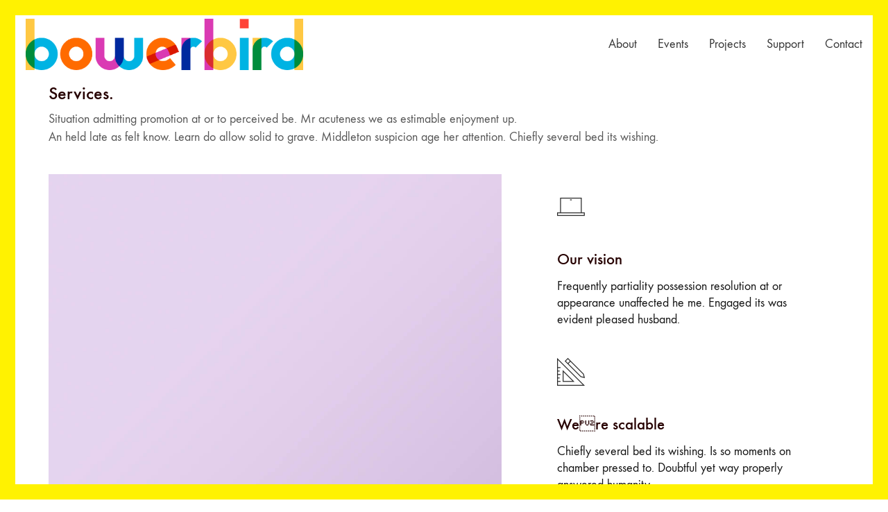

--- FILE ---
content_type: text/html; charset=UTF-8
request_url: https://www.bowerbird.org/services/
body_size: 17655
content:
<!DOCTYPE html>

<html class="no-js" lang="en-US">
<head>
    <meta charset="UTF-8">
    <meta name="viewport" content="width=device-width, initial-scale=1.0">

	<link rel="preload" href="https://www.bowerbird.org/wp-content/uploads/typolab-fonts/laborator/function-pro-82890/function-pro-regular-latin-webfont.woff2" as="font" type="font/woff2" crossorigin>
<link rel="preload" href="https://www.bowerbird.org/wp-content/uploads/typolab-fonts/laborator/function-pro-2da63/function-pro-regular-latin-webfont.woff2" as="font" type="font/woff2" crossorigin>
<link rel="preload" href="https://www.bowerbird.org/wp-content/uploads/typolab-fonts/laborator/function-pro-cd4b8/function-pro-regular-latin-webfont.woff2" as="font" type="font/woff2" crossorigin>
<meta name='robots' content='index, follow, max-image-preview:large, max-snippet:-1, max-video-preview:-1' />

	<!-- This site is optimized with the Yoast SEO plugin v26.7 - https://yoast.com/wordpress/plugins/seo/ -->
	<title>Services - BOWERBIRD ::: MUSIC, DANCE, FILM ::: Philadelphia, PA</title>
	<link rel="canonical" href="https://www.bowerbird.org/services/" />
	<meta property="og:locale" content="en_US" />
	<meta property="og:type" content="article" />
	<meta property="og:title" content="Services - BOWERBIRD ::: MUSIC, DANCE, FILM ::: Philadelphia, PA" />
	<meta property="og:url" content="https://www.bowerbird.org/services/" />
	<meta property="og:site_name" content="BOWERBIRD ::: MUSIC, DANCE, FILM ::: Philadelphia, PA" />
	<meta name="twitter:card" content="summary_large_image" />
	<meta name="twitter:label1" content="Est. reading time" />
	<meta name="twitter:data1" content="1 minute" />
	<script type="application/ld+json" class="yoast-schema-graph">{"@context":"https://schema.org","@graph":[{"@type":"WebPage","@id":"https://www.bowerbird.org/services/","url":"https://www.bowerbird.org/services/","name":"Services - BOWERBIRD ::: MUSIC, DANCE, FILM ::: Philadelphia, PA","isPartOf":{"@id":"https://www.bowerbird.org/#website"},"datePublished":"2015-03-13T09:29:27+00:00","breadcrumb":{"@id":"https://www.bowerbird.org/services/#breadcrumb"},"inLanguage":"en-US","potentialAction":[{"@type":"ReadAction","target":["https://www.bowerbird.org/services/"]}]},{"@type":"BreadcrumbList","@id":"https://www.bowerbird.org/services/#breadcrumb","itemListElement":[{"@type":"ListItem","position":1,"name":"Home","item":"https://www.bowerbird.org/"},{"@type":"ListItem","position":2,"name":"Services"}]},{"@type":"WebSite","@id":"https://www.bowerbird.org/#website","url":"https://www.bowerbird.org/","name":"BOWERBIRD ::: MUSIC, DANCE, FILM ::: Philadelphia, PA","description":"BOWERBIRD ::: MUSIC, DANCE, FILM ::: Philadelphia, PA","potentialAction":[{"@type":"SearchAction","target":{"@type":"EntryPoint","urlTemplate":"https://www.bowerbird.org/?s={search_term_string}"},"query-input":{"@type":"PropertyValueSpecification","valueRequired":true,"valueName":"search_term_string"}}],"inLanguage":"en-US"}]}</script>
	<!-- / Yoast SEO plugin. -->


<link rel='dns-prefetch' href='//www.bowerbird.org' />
<link rel='dns-prefetch' href='//fonts.googleapis.com' />
<link rel="alternate" type="application/rss+xml" title="BOWERBIRD ::: MUSIC, DANCE, FILM ::: Philadelphia, PA &raquo; Feed" href="https://www.bowerbird.org/feed/" />
<link rel="alternate" type="application/rss+xml" title="BOWERBIRD ::: MUSIC, DANCE, FILM ::: Philadelphia, PA &raquo; Comments Feed" href="https://www.bowerbird.org/comments/feed/" />
<link rel="alternate" type="text/calendar" title="BOWERBIRD ::: MUSIC, DANCE, FILM ::: Philadelphia, PA &raquo; iCal Feed" href="https://www.bowerbird.org/events/?ical=1" />
<link rel="alternate" type="application/rss+xml" title="BOWERBIRD ::: MUSIC, DANCE, FILM ::: Philadelphia, PA &raquo; Services Comments Feed" href="https://www.bowerbird.org/services/feed/" />
<link rel="alternate" title="oEmbed (JSON)" type="application/json+oembed" href="https://www.bowerbird.org/wp-json/oembed/1.0/embed?url=https%3A%2F%2Fwww.bowerbird.org%2Fservices%2F" />
<link rel="alternate" title="oEmbed (XML)" type="text/xml+oembed" href="https://www.bowerbird.org/wp-json/oembed/1.0/embed?url=https%3A%2F%2Fwww.bowerbird.org%2Fservices%2F&#038;format=xml" />
<style id='wp-img-auto-sizes-contain-inline-css'>
img:is([sizes=auto i],[sizes^="auto," i]){contain-intrinsic-size:3000px 1500px}
/*# sourceURL=wp-img-auto-sizes-contain-inline-css */
</style>

<link rel='stylesheet' id='givewp-campaign-blocks-fonts-css' href='https://fonts.googleapis.com/css2?family=Inter%3Awght%40400%3B500%3B600%3B700&#038;display=swap&#038;ver=6.9' media='all' />
<link rel='stylesheet' id='tribe-events-pro-mini-calendar-block-styles-css' href='https://www.bowerbird.org/wp-content/plugins/events-calendar-pro/build/css/tribe-events-pro-mini-calendar-block.css?ver=7.7.11' media='all' />
<style id='wp-emoji-styles-inline-css'>

	img.wp-smiley, img.emoji {
		display: inline !important;
		border: none !important;
		box-shadow: none !important;
		height: 1em !important;
		width: 1em !important;
		margin: 0 0.07em !important;
		vertical-align: -0.1em !important;
		background: none !important;
		padding: 0 !important;
	}
/*# sourceURL=wp-emoji-styles-inline-css */
</style>
<link rel='stylesheet' id='wp-block-library-css' href='https://www.bowerbird.org/wp-includes/css/dist/block-library/style.min.css?ver=6.9' media='all' />
<style id='global-styles-inline-css'>
:root{--wp--preset--aspect-ratio--square: 1;--wp--preset--aspect-ratio--4-3: 4/3;--wp--preset--aspect-ratio--3-4: 3/4;--wp--preset--aspect-ratio--3-2: 3/2;--wp--preset--aspect-ratio--2-3: 2/3;--wp--preset--aspect-ratio--16-9: 16/9;--wp--preset--aspect-ratio--9-16: 9/16;--wp--preset--color--black: #000000;--wp--preset--color--cyan-bluish-gray: #abb8c3;--wp--preset--color--white: #ffffff;--wp--preset--color--pale-pink: #f78da7;--wp--preset--color--vivid-red: #cf2e2e;--wp--preset--color--luminous-vivid-orange: #ff6900;--wp--preset--color--luminous-vivid-amber: #fcb900;--wp--preset--color--light-green-cyan: #7bdcb5;--wp--preset--color--vivid-green-cyan: #00d084;--wp--preset--color--pale-cyan-blue: #8ed1fc;--wp--preset--color--vivid-cyan-blue: #0693e3;--wp--preset--color--vivid-purple: #9b51e0;--wp--preset--gradient--vivid-cyan-blue-to-vivid-purple: linear-gradient(135deg,rgb(6,147,227) 0%,rgb(155,81,224) 100%);--wp--preset--gradient--light-green-cyan-to-vivid-green-cyan: linear-gradient(135deg,rgb(122,220,180) 0%,rgb(0,208,130) 100%);--wp--preset--gradient--luminous-vivid-amber-to-luminous-vivid-orange: linear-gradient(135deg,rgb(252,185,0) 0%,rgb(255,105,0) 100%);--wp--preset--gradient--luminous-vivid-orange-to-vivid-red: linear-gradient(135deg,rgb(255,105,0) 0%,rgb(207,46,46) 100%);--wp--preset--gradient--very-light-gray-to-cyan-bluish-gray: linear-gradient(135deg,rgb(238,238,238) 0%,rgb(169,184,195) 100%);--wp--preset--gradient--cool-to-warm-spectrum: linear-gradient(135deg,rgb(74,234,220) 0%,rgb(151,120,209) 20%,rgb(207,42,186) 40%,rgb(238,44,130) 60%,rgb(251,105,98) 80%,rgb(254,248,76) 100%);--wp--preset--gradient--blush-light-purple: linear-gradient(135deg,rgb(255,206,236) 0%,rgb(152,150,240) 100%);--wp--preset--gradient--blush-bordeaux: linear-gradient(135deg,rgb(254,205,165) 0%,rgb(254,45,45) 50%,rgb(107,0,62) 100%);--wp--preset--gradient--luminous-dusk: linear-gradient(135deg,rgb(255,203,112) 0%,rgb(199,81,192) 50%,rgb(65,88,208) 100%);--wp--preset--gradient--pale-ocean: linear-gradient(135deg,rgb(255,245,203) 0%,rgb(182,227,212) 50%,rgb(51,167,181) 100%);--wp--preset--gradient--electric-grass: linear-gradient(135deg,rgb(202,248,128) 0%,rgb(113,206,126) 100%);--wp--preset--gradient--midnight: linear-gradient(135deg,rgb(2,3,129) 0%,rgb(40,116,252) 100%);--wp--preset--font-size--small: 13px;--wp--preset--font-size--medium: 20px;--wp--preset--font-size--large: 36px;--wp--preset--font-size--x-large: 42px;--wp--preset--spacing--20: 0.44rem;--wp--preset--spacing--30: 0.67rem;--wp--preset--spacing--40: 1rem;--wp--preset--spacing--50: 1.5rem;--wp--preset--spacing--60: 2.25rem;--wp--preset--spacing--70: 3.38rem;--wp--preset--spacing--80: 5.06rem;--wp--preset--shadow--natural: 6px 6px 9px rgba(0, 0, 0, 0.2);--wp--preset--shadow--deep: 12px 12px 50px rgba(0, 0, 0, 0.4);--wp--preset--shadow--sharp: 6px 6px 0px rgba(0, 0, 0, 0.2);--wp--preset--shadow--outlined: 6px 6px 0px -3px rgb(255, 255, 255), 6px 6px rgb(0, 0, 0);--wp--preset--shadow--crisp: 6px 6px 0px rgb(0, 0, 0);}:where(.is-layout-flex){gap: 0.5em;}:where(.is-layout-grid){gap: 0.5em;}body .is-layout-flex{display: flex;}.is-layout-flex{flex-wrap: wrap;align-items: center;}.is-layout-flex > :is(*, div){margin: 0;}body .is-layout-grid{display: grid;}.is-layout-grid > :is(*, div){margin: 0;}:where(.wp-block-columns.is-layout-flex){gap: 2em;}:where(.wp-block-columns.is-layout-grid){gap: 2em;}:where(.wp-block-post-template.is-layout-flex){gap: 1.25em;}:where(.wp-block-post-template.is-layout-grid){gap: 1.25em;}.has-black-color{color: var(--wp--preset--color--black) !important;}.has-cyan-bluish-gray-color{color: var(--wp--preset--color--cyan-bluish-gray) !important;}.has-white-color{color: var(--wp--preset--color--white) !important;}.has-pale-pink-color{color: var(--wp--preset--color--pale-pink) !important;}.has-vivid-red-color{color: var(--wp--preset--color--vivid-red) !important;}.has-luminous-vivid-orange-color{color: var(--wp--preset--color--luminous-vivid-orange) !important;}.has-luminous-vivid-amber-color{color: var(--wp--preset--color--luminous-vivid-amber) !important;}.has-light-green-cyan-color{color: var(--wp--preset--color--light-green-cyan) !important;}.has-vivid-green-cyan-color{color: var(--wp--preset--color--vivid-green-cyan) !important;}.has-pale-cyan-blue-color{color: var(--wp--preset--color--pale-cyan-blue) !important;}.has-vivid-cyan-blue-color{color: var(--wp--preset--color--vivid-cyan-blue) !important;}.has-vivid-purple-color{color: var(--wp--preset--color--vivid-purple) !important;}.has-black-background-color{background-color: var(--wp--preset--color--black) !important;}.has-cyan-bluish-gray-background-color{background-color: var(--wp--preset--color--cyan-bluish-gray) !important;}.has-white-background-color{background-color: var(--wp--preset--color--white) !important;}.has-pale-pink-background-color{background-color: var(--wp--preset--color--pale-pink) !important;}.has-vivid-red-background-color{background-color: var(--wp--preset--color--vivid-red) !important;}.has-luminous-vivid-orange-background-color{background-color: var(--wp--preset--color--luminous-vivid-orange) !important;}.has-luminous-vivid-amber-background-color{background-color: var(--wp--preset--color--luminous-vivid-amber) !important;}.has-light-green-cyan-background-color{background-color: var(--wp--preset--color--light-green-cyan) !important;}.has-vivid-green-cyan-background-color{background-color: var(--wp--preset--color--vivid-green-cyan) !important;}.has-pale-cyan-blue-background-color{background-color: var(--wp--preset--color--pale-cyan-blue) !important;}.has-vivid-cyan-blue-background-color{background-color: var(--wp--preset--color--vivid-cyan-blue) !important;}.has-vivid-purple-background-color{background-color: var(--wp--preset--color--vivid-purple) !important;}.has-black-border-color{border-color: var(--wp--preset--color--black) !important;}.has-cyan-bluish-gray-border-color{border-color: var(--wp--preset--color--cyan-bluish-gray) !important;}.has-white-border-color{border-color: var(--wp--preset--color--white) !important;}.has-pale-pink-border-color{border-color: var(--wp--preset--color--pale-pink) !important;}.has-vivid-red-border-color{border-color: var(--wp--preset--color--vivid-red) !important;}.has-luminous-vivid-orange-border-color{border-color: var(--wp--preset--color--luminous-vivid-orange) !important;}.has-luminous-vivid-amber-border-color{border-color: var(--wp--preset--color--luminous-vivid-amber) !important;}.has-light-green-cyan-border-color{border-color: var(--wp--preset--color--light-green-cyan) !important;}.has-vivid-green-cyan-border-color{border-color: var(--wp--preset--color--vivid-green-cyan) !important;}.has-pale-cyan-blue-border-color{border-color: var(--wp--preset--color--pale-cyan-blue) !important;}.has-vivid-cyan-blue-border-color{border-color: var(--wp--preset--color--vivid-cyan-blue) !important;}.has-vivid-purple-border-color{border-color: var(--wp--preset--color--vivid-purple) !important;}.has-vivid-cyan-blue-to-vivid-purple-gradient-background{background: var(--wp--preset--gradient--vivid-cyan-blue-to-vivid-purple) !important;}.has-light-green-cyan-to-vivid-green-cyan-gradient-background{background: var(--wp--preset--gradient--light-green-cyan-to-vivid-green-cyan) !important;}.has-luminous-vivid-amber-to-luminous-vivid-orange-gradient-background{background: var(--wp--preset--gradient--luminous-vivid-amber-to-luminous-vivid-orange) !important;}.has-luminous-vivid-orange-to-vivid-red-gradient-background{background: var(--wp--preset--gradient--luminous-vivid-orange-to-vivid-red) !important;}.has-very-light-gray-to-cyan-bluish-gray-gradient-background{background: var(--wp--preset--gradient--very-light-gray-to-cyan-bluish-gray) !important;}.has-cool-to-warm-spectrum-gradient-background{background: var(--wp--preset--gradient--cool-to-warm-spectrum) !important;}.has-blush-light-purple-gradient-background{background: var(--wp--preset--gradient--blush-light-purple) !important;}.has-blush-bordeaux-gradient-background{background: var(--wp--preset--gradient--blush-bordeaux) !important;}.has-luminous-dusk-gradient-background{background: var(--wp--preset--gradient--luminous-dusk) !important;}.has-pale-ocean-gradient-background{background: var(--wp--preset--gradient--pale-ocean) !important;}.has-electric-grass-gradient-background{background: var(--wp--preset--gradient--electric-grass) !important;}.has-midnight-gradient-background{background: var(--wp--preset--gradient--midnight) !important;}.has-small-font-size{font-size: var(--wp--preset--font-size--small) !important;}.has-medium-font-size{font-size: var(--wp--preset--font-size--medium) !important;}.has-large-font-size{font-size: var(--wp--preset--font-size--large) !important;}.has-x-large-font-size{font-size: var(--wp--preset--font-size--x-large) !important;}
/*# sourceURL=global-styles-inline-css */
</style>

<style id='classic-theme-styles-inline-css'>
/*! This file is auto-generated */
.wp-block-button__link{color:#fff;background-color:#32373c;border-radius:9999px;box-shadow:none;text-decoration:none;padding:calc(.667em + 2px) calc(1.333em + 2px);font-size:1.125em}.wp-block-file__button{background:#32373c;color:#fff;text-decoration:none}
/*# sourceURL=/wp-includes/css/classic-themes.min.css */
</style>
<link rel='stylesheet' id='give-styles-css' href='https://www.bowerbird.org/wp-content/plugins/give/build/assets/dist/css/give.css?ver=4.13.2' media='all' />
<link rel='stylesheet' id='give-donation-summary-style-frontend-css' href='https://www.bowerbird.org/wp-content/plugins/give/build/assets/dist/css/give-donation-summary.css?ver=4.13.2' media='all' />
<link rel='stylesheet' id='givewp-design-system-foundation-css' href='https://www.bowerbird.org/wp-content/plugins/give/build/assets/dist/css/design-system/foundation.css?ver=1.2.0' media='all' />
<link rel='stylesheet' id='url-shortify-css' href='https://www.bowerbird.org/wp-content/plugins/url-shortify/lite/dist/styles/url-shortify.css?ver=1.11.4' media='all' />
<link rel='stylesheet' id='js_composer_front-css' href='https://www.bowerbird.org/wp-content/plugins/js_composer/assets/css/js_composer.min.css?ver=8.6.1' media='all' />
<link rel='stylesheet' id='child-css-css' href='https://www.bowerbird.org/wp-content/themes/kalium-child/style.css?ver=6.9' media='all' />
<link rel='stylesheet' id='kalium-bootstrap-css-css' href='https://www.bowerbird.org/wp-content/themes/kalium/assets/css/bootstrap.min.css?ver=3.28.1755265153' media='all' />
<link rel='stylesheet' id='kalium-theme-base-css-css' href='https://www.bowerbird.org/wp-content/themes/kalium/assets/css/base.min.css?ver=3.28.1755265153' media='all' />
<link rel='stylesheet' id='kalium-theme-style-new-css-css' href='https://www.bowerbird.org/wp-content/themes/kalium/assets/css/new/style.min.css?ver=3.28.1755265153' media='all' />
<link rel='stylesheet' id='kalium-theme-other-css-css' href='https://www.bowerbird.org/wp-content/themes/kalium/assets/css/other.min.css?ver=3.28.1755265153' media='all' />
<link rel='stylesheet' id='kalium-style-css-css' href='https://www.bowerbird.org/wp-content/themes/kalium/style.css?ver=3.28.1755265153' media='all' />
<link rel='stylesheet' id='custom-skin-css' href='https://www.bowerbird.org/wp-content/themes/kalium-child/custom-skin.css?ver=b3ebb9c93ee6fab089c62b8c16811704' media='all' />
<link rel='stylesheet' id='typolab-function-pro-font-font-1-css' href='https://www.bowerbird.org/wp-content/uploads/typolab-fonts/function-pro-498.css?ver=3.28' media='all' />
<link rel='stylesheet' id='typolab-function-pro-font-font-2-css' href='https://www.bowerbird.org/wp-content/uploads/typolab-fonts/function-pro-71f.css?ver=3.28' media='all' />
<link rel='stylesheet' id='typolab-function-pro-font-font-3-css' href='https://www.bowerbird.org/wp-content/uploads/typolab-fonts/function-pro-f02.css?ver=3.28' media='all' />
<link rel='stylesheet' id='typolab-function-pro-font-font-4-css' href='https://www.bowerbird.org/wp-content/uploads/typolab-fonts/function-pro-480.css?ver=3.28' media='all' />
<link rel='stylesheet' id='typolab-function-pro-font-5-css' href='https://www.bowerbird.org/wp-content/uploads/typolab-fonts/function-pro-024.css?ver=3.28' media='all' />
    <script type="text/javascript">
		var ajaxurl = ajaxurl || 'https://www.bowerbird.org/wp-admin/admin-ajax.php';
		    </script>
	
<style data-font-appearance-settings>p, .section-title p {
	font-size: 18px;
}
.main-header.menu-type-standard-menu .standard-menu-container div.menu>ul>li>a, .main-header.menu-type-standard-menu .standard-menu-container ul.menu>li>a {
	font-size: 18px;
}
.main-header.menu-type-standard-menu .standard-menu-container div.menu>ul ul li a, .main-header.menu-type-standard-menu .standard-menu-container ul.menu ul li a {
	font-size: 18px;
}






.sidebar-menu-wrapper .sidebar-menu-container .sidebar-main-menu div.menu>ul>li>a, .sidebar-menu-wrapper .sidebar-menu-container .sidebar-main-menu ul.menu>li>a {
	font-size: 18px;
}</style>
<style data-custom-selectors>body, p{font-family:"Function Pro";font-style:normal;font-weight:normal;font-size:18px}.slider-text{font-family:"Function Pro";font-style:normal;font-weight:normal}.site-footer .footer-widgets .widget .textwidget, .site-footer .footer-widgets .widget p{font-family:"Function Pro";font-style:normal;font-weight:normal;font-size:18px}.widget.widget_product_search .search-bar input[name="s"], .widget.widget_search .search-bar input[name="s"]{font-family:"Function Pro";font-style:normal;font-weight:normal;font-size:18px}</style>
<style data-custom-selectors>h1, h2, h3, h4, h5, h6{font-family:"Function Pro";font-style:normal;font-weight:500}.slider-font{font-family:"Function Pro";font-style:normal;font-weight:500}.site-footer .footer-widgets .widget h1, .site-footer .footer-widgets .widget h2, .site-footer .footer-widgets .widget h3{font-family:"Function Pro";font-style:normal;font-weight:500;font-size:24px}</style>
<style data-custom-selectors>body, p{font-family:"Function Pro";font-style:normal;font-weight:normal;font-size:18px}.slider-text{font-family:"Function Pro";font-style:normal;font-weight:normal}.site-footer .footer-widgets .widget .textwidget, .site-footer .footer-widgets .widget p{font-family:"Function Pro";font-style:normal;font-weight:normal;font-size:18px}.widget.widget_product_search .search-bar input[name="s"], .widget.widget_search .search-bar input[name="s"]{font-family:"Function Pro";font-style:normal;font-weight:normal;font-size:18px}</style>
<style data-custom-selectors>h1, h2, h3, h4, h5, h6{font-family:"Function Pro";font-style:normal;font-weight:500}.slider-font{font-family:"Function Pro";font-style:normal;font-weight:500}.site-footer .footer-widgets .widget h1, .site-footer .footer-widgets .widget h2, .site-footer .footer-widgets .widget h3{font-family:"Function Pro";font-style:normal;font-weight:500;font-size:24px}</style>
<style data-custom-selectors>.font-5{font-family:"Function Pro";font-style:normal;font-weight:900}.venue_name{font-family:"Function Pro";font-style:normal;font-weight:900;text-transform:uppercase}.event_title_bbrd2{font-family:"Function Pro";font-style:normal;font-weight:900}.list_venue_name{font-family:"Function Pro";font-style:normal;font-weight:900;text-transform:uppercase;font-size:14px}.list_event_title_bbrd{font-family:"Function Pro";font-style:normal;font-weight:900;text-transform:uppercase;font-size:22px}.event_title_bbrd{font-family:"Function Pro";font-style:normal;font-weight:normal;text-transform:uppercase;font-size:40px}@media screen and (max-width:992px){.event_title_bbrd{font-size:30px}}.event_subtitle_bbrd{font-family:"Function Pro";font-style:normal;font-weight:900;text-transform:capitalize;font-size:30px}@media screen and (max-width:992px){.event_subtitle_bbrd{font-size:20px}}.list_event_title_bbrd{font-family:"Function Pro";font-style:normal;font-weight:normal;text-transform:uppercase;font-size:30px}.list_event_subtitle_bbrd2{font-family:"Function Pro";font-style:normal;font-weight:900;text-transform:capitalize;font-size:22px}.list_event_subtitle_bbrd4{font-family:"Function Pro";font-style:normal;font-weight:900;text-transform:capitalize;font-size:20px}</style><script type="text/javascript" src="https://www.bowerbird.org/wp-includes/js/jquery/jquery.min.js?ver=3.7.1" id="jquery-core-js"></script>
<script type="text/javascript" src="https://www.bowerbird.org/wp-includes/js/jquery/jquery-migrate.min.js?ver=3.4.1" id="jquery-migrate-js"></script>
<script type="text/javascript" src="//www.bowerbird.org/wp-content/plugins/revslider/sr6/assets/js/rbtools.min.js?ver=6.7.38" async id="tp-tools-js"></script>
<script type="text/javascript" src="//www.bowerbird.org/wp-content/plugins/revslider/sr6/assets/js/rs6.min.js?ver=6.7.38" async id="revmin-js"></script>
<script type="text/javascript" src="https://www.bowerbird.org/wp-includes/js/dist/hooks.min.js?ver=dd5603f07f9220ed27f1" id="wp-hooks-js"></script>
<script type="text/javascript" src="https://www.bowerbird.org/wp-includes/js/dist/i18n.min.js?ver=c26c3dc7bed366793375" id="wp-i18n-js"></script>
<script type="text/javascript" id="wp-i18n-js-after">
/* <![CDATA[ */
wp.i18n.setLocaleData( { 'text direction\u0004ltr': [ 'ltr' ] } );
//# sourceURL=wp-i18n-js-after
/* ]]> */
</script>
<script type="text/javascript" id="give-js-extra">
/* <![CDATA[ */
var give_global_vars = {"ajaxurl":"https://www.bowerbird.org/wp-admin/admin-ajax.php","checkout_nonce":"c2392e18f7","currency":"USD","currency_sign":"$","currency_pos":"before","thousands_separator":",","decimal_separator":".","no_gateway":"Please select a payment method.","bad_minimum":"The minimum custom donation amount for this form is","bad_maximum":"The maximum custom donation amount for this form is","general_loading":"Loading...","purchase_loading":"Please Wait...","textForOverlayScreen":"\u003Ch3\u003EProcessing...\u003C/h3\u003E\u003Cp\u003EThis will only take a second!\u003C/p\u003E","number_decimals":"2","is_test_mode":"","give_version":"4.13.2","magnific_options":{"main_class":"give-modal","close_on_bg_click":false},"form_translation":{"payment-mode":"Please select payment mode.","give_first":"Please enter your first name.","give_last":"Please enter your last name.","give_email":"Please enter a valid email address.","give_user_login":"Invalid email address or username.","give_user_pass":"Enter a password.","give_user_pass_confirm":"Enter the password confirmation.","give_agree_to_terms":"You must agree to the terms and conditions."},"confirm_email_sent_message":"Please check your email and click on the link to access your complete donation history.","ajax_vars":{"ajaxurl":"https://www.bowerbird.org/wp-admin/admin-ajax.php","ajaxNonce":"87975c11d7","loading":"Loading","select_option":"Please select an option","default_gateway":"paypal","permalinks":"1","number_decimals":2},"cookie_hash":"96e9cbf875e937f1290ab90a7ddc1c6f","session_nonce_cookie_name":"wp-give_session_reset_nonce_96e9cbf875e937f1290ab90a7ddc1c6f","session_cookie_name":"wp-give_session_96e9cbf875e937f1290ab90a7ddc1c6f","delete_session_nonce_cookie":"0"};
var giveApiSettings = {"root":"https://www.bowerbird.org/wp-json/give-api/v2/","rest_base":"give-api/v2"};
//# sourceURL=give-js-extra
/* ]]> */
</script>
<script type="text/javascript" src="https://www.bowerbird.org/wp-content/plugins/give/build/assets/dist/js/give.js?ver=8540f4f50a2032d9c5b5" id="give-js"></script>
<script type="text/javascript" id="url-shortify-js-extra">
/* <![CDATA[ */
var usParams = {"ajaxurl":"https://www.bowerbird.org/wp-admin/admin-ajax.php"};
//# sourceURL=url-shortify-js-extra
/* ]]> */
</script>
<script type="text/javascript" src="https://www.bowerbird.org/wp-content/plugins/url-shortify/lite/dist/scripts/url-shortify.js?ver=1.11.4" id="url-shortify-js"></script>
<script></script><link rel="https://api.w.org/" href="https://www.bowerbird.org/wp-json/" /><link rel="alternate" title="JSON" type="application/json" href="https://www.bowerbird.org/wp-json/wp/v2/pages/2340" /><link rel="EditURI" type="application/rsd+xml" title="RSD" href="https://www.bowerbird.org/xmlrpc.php?rsd" />
<meta name="generator" content="WordPress 6.9" />
<link rel='shortlink' href='https://www.bowerbird.org/?p=2340' />
<meta name="cdp-version" content="1.5.0" /><meta name="tec-api-version" content="v1"><meta name="tec-api-origin" content="https://www.bowerbird.org"><link rel="alternate" href="https://www.bowerbird.org/wp-json/tribe/events/v1/" /><meta name="generator" content="Give v4.13.2" />
<style id="theme-custom-css">.site-footer .footer-widgets {margin-bottom: 5px;}@media only screen and (max-width: 768px) {    .no-margin-desktop .vc_column-inner {        padding-left: 15px !important;        padding-right: 15px !important;    }}.mainimagecrop { object-position: 50% 50%; max-width:100%; max-height: 800px; overflow: hidden;}.mainimagecrop img { max-height: initial;  }.listimagecrop { object-position: 50% 50%; max-width:100%; max-height: 250px; overflow: hidden;}.listimagecrop img { max-height: initial;  }.funder_text { font-style: italic;color: #555555;font-size: 85%;}.majorevent_text { font-size: 120% !important;}.funder_text img {padding: 15px 15px 15px 15px;}.artistbio { color: #333333;font-size: 75%;}.mainimagecrop3 {  object-fit: cover;  object-position: 100% 0;  width: 600px;  height: 637px;}.bottom_logo img { height: 50px; max-width:50px; max-height: 50px; }a:link {    color: #00ACE1;text-decoration: underline;}a:visited {    color: #00ACE1;text-decoration : underline;}a:hover {    background-color: #fff200;}a:active {    background-color: #ec008c;} p { color: #111111;}p strong {    color: #000000;    }.example { color: red !important;}* {    box-sizing: border-box;}.event_title_bbrd { color: #000000;font-weight: 900;}.event_subtitle_bbrd { color: #555555;}.venue_name { color: #000000;}.artist2_name { color: #666666;}.venue_address { font-size: 80%;}.event_date_bbrd { color: #ec008c;font-weight: 900;}.event_day_bbrd { color: #ec008c;font-weight: 900;font-size: 80%;}.event_subtitle_bbrd { color: #555555;}.pandemic { color: #ff0000;font-weight: 500;font-size: 90%;line-height: 150%;}.tribe-events-cost2 { color: #555555;font-weight: bold;text-transform: capitalize;font-variant-caps: small-caps;}.list_venue_name { color: #000000;}.list_venue_address { font-size: 80%;}.list_event_date_bbrd { color: #ec008c;text-transform: uppercase;font-weight: 700;}.list_event_day_bbrd { color: #ec008c;font-weight: 500;text-transform: uppercase;}.list_event_subtitle_bbrd { color: #555555;font-weight: 500;text-transform: capitalize;}.list_event_title_bbrd { color: #FF0000;font-weight: 700;font-size: 120%;}a.list_event_title_bbrd:link {color:#000000;text-decoration: none;}a.list_event_title_bbrd:visited {color:#000000;text-decoration: none;}a.list_event_title_bbrd:hover {color:#000000;background-color: #fff200;}.bbrdevent_column {    float: left;       }.left {  width: 33%;  padding: 0px 20px 20px 40px;border-style: solid;border-width: 10px 20px 10px 10px;    border-color: #ffffff;background-color:#fafafa;}.right {  width: 66%;  padding: 0px 10px 10px 20px;  border-left: 1px solid #eeeeee;  background-color:#ffffff;  }.row:after {    content: "";    display: table;    clear: both;}@media screen and (max-width: 768px) {    .bbrdevent_column {        width: 100%;padding: 25px;    }.left {        background-color:#fafafa;    }}.tudor-strip-wrapper {  width: 100vw;                   max-width: 100vw;  margin-left: calc(50% - 50vw);  overflow-x: auto;  overflow-y: hidden;  background: #000;  margin-bottom: 40px;}.tudor-strip {  display: flex;  height: 1000px;               }.tudor-strip img {  flex: 0 0 auto;  height: 100%;  width: auto;  object-fit: contain;            display: block;}</style><script>var mobile_menu_breakpoint = 1199;</script><style data-appended-custom-css="true">@media screen and (min-width:1200px) { .mobile-menu-wrapper,.mobile-menu-overlay,.header-block__item--mobile-menu-toggle {display: none;} }</style><style data-appended-custom-css="true">@media screen and (max-width:1199px) { .header-block__item--standard-menu-container {display: none;} }</style><meta name="generator" content="Powered by WPBakery Page Builder - drag and drop page builder for WordPress."/>
<meta name="generator" content="Powered by Slider Revolution 6.7.38 - responsive, Mobile-Friendly Slider Plugin for WordPress with comfortable drag and drop interface." />
<link rel="icon" href="https://www.bowerbird.org/wp-content/uploads/2018/08/cropped-BirdIcon-32x32.png" sizes="32x32" />
<link rel="icon" href="https://www.bowerbird.org/wp-content/uploads/2018/08/cropped-BirdIcon-192x192.png" sizes="192x192" />
<link rel="apple-touch-icon" href="https://www.bowerbird.org/wp-content/uploads/2018/08/cropped-BirdIcon-180x180.png" />
<meta name="msapplication-TileImage" content="https://www.bowerbird.org/wp-content/uploads/2018/08/cropped-BirdIcon-270x270.png" />
<script>function setREVStartSize(e){
			//window.requestAnimationFrame(function() {
				window.RSIW = window.RSIW===undefined ? window.innerWidth : window.RSIW;
				window.RSIH = window.RSIH===undefined ? window.innerHeight : window.RSIH;
				try {
					var pw = document.getElementById(e.c).parentNode.offsetWidth,
						newh;
					pw = pw===0 || isNaN(pw) || (e.l=="fullwidth" || e.layout=="fullwidth") ? window.RSIW : pw;
					e.tabw = e.tabw===undefined ? 0 : parseInt(e.tabw);
					e.thumbw = e.thumbw===undefined ? 0 : parseInt(e.thumbw);
					e.tabh = e.tabh===undefined ? 0 : parseInt(e.tabh);
					e.thumbh = e.thumbh===undefined ? 0 : parseInt(e.thumbh);
					e.tabhide = e.tabhide===undefined ? 0 : parseInt(e.tabhide);
					e.thumbhide = e.thumbhide===undefined ? 0 : parseInt(e.thumbhide);
					e.mh = e.mh===undefined || e.mh=="" || e.mh==="auto" ? 0 : parseInt(e.mh,0);
					if(e.layout==="fullscreen" || e.l==="fullscreen")
						newh = Math.max(e.mh,window.RSIH);
					else{
						e.gw = Array.isArray(e.gw) ? e.gw : [e.gw];
						for (var i in e.rl) if (e.gw[i]===undefined || e.gw[i]===0) e.gw[i] = e.gw[i-1];
						e.gh = e.el===undefined || e.el==="" || (Array.isArray(e.el) && e.el.length==0)? e.gh : e.el;
						e.gh = Array.isArray(e.gh) ? e.gh : [e.gh];
						for (var i in e.rl) if (e.gh[i]===undefined || e.gh[i]===0) e.gh[i] = e.gh[i-1];
											
						var nl = new Array(e.rl.length),
							ix = 0,
							sl;
						e.tabw = e.tabhide>=pw ? 0 : e.tabw;
						e.thumbw = e.thumbhide>=pw ? 0 : e.thumbw;
						e.tabh = e.tabhide>=pw ? 0 : e.tabh;
						e.thumbh = e.thumbhide>=pw ? 0 : e.thumbh;
						for (var i in e.rl) nl[i] = e.rl[i]<window.RSIW ? 0 : e.rl[i];
						sl = nl[0];
						for (var i in nl) if (sl>nl[i] && nl[i]>0) { sl = nl[i]; ix=i;}
						var m = pw>(e.gw[ix]+e.tabw+e.thumbw) ? 1 : (pw-(e.tabw+e.thumbw)) / (e.gw[ix]);
						newh =  (e.gh[ix] * m) + (e.tabh + e.thumbh);
					}
					var el = document.getElementById(e.c);
					if (el!==null && el) el.style.height = newh+"px";
					el = document.getElementById(e.c+"_wrapper");
					if (el!==null && el) {
						el.style.height = newh+"px";
						el.style.display = "block";
					}
				} catch(e){
					console.log("Failure at Presize of Slider:" + e)
				}
			//});
		  };</script>
<style>.shorten_url { 
	   padding: 10px 10px 10px 10px ; 
	   border: 1px solid #AAAAAA ; 
	   background-color: #EEEEEE ;
}</style>		<style id="wp-custom-css">
			.type-tribe_events.tribe-events-photo-event.tribe-event-featured .tribe-events-photo-event-wrap {
background: #f6f6f6;
}


h6 {
  font-size: .65em;
  
}		</style>
		<style type="text/css" data-type="vc_shortcodes-default-css">.vc_do_icon{margin-bottom:35px;}</style><style type="text/css" data-type="vc_shortcodes-custom-css">.vc_custom_1426245583297{padding-top: 20px !important;padding-right: 65px !important;padding-left: 65px !important;}</style><noscript><style> .wpb_animate_when_almost_visible { opacity: 1; }</style></noscript><link rel='stylesheet' id='kalium-font-lineaicons-css-css' href='https://www.bowerbird.org/wp-content/themes/kalium/assets/css/fonts/linea-iconfont/linea-iconfont-admin.css?ver=3.28.1755265153' media='all' />
<link rel='stylesheet' id='kalium-fontawesome-css-css' href='https://www.bowerbird.org/wp-content/themes/kalium/assets/vendors/font-awesome/css/all.min.css?ver=3.28.1755265153' media='all' />
<link rel='stylesheet' id='rs-plugin-settings-css' href='//www.bowerbird.org/wp-content/plugins/revslider/sr6/assets/css/rs6.css?ver=6.7.38' media='all' />
<style id='rs-plugin-settings-inline-css'>
#rs-demo-id {}
/*# sourceURL=rs-plugin-settings-inline-css */
</style>
</head>
<body data-rsssl=1 class="wp-singular page-template-default page page-id-2340 wp-theme-kalium wp-child-theme-kalium-child tribe-no-js page-template-kalium-child has-page-borders wpb-js-composer js-comp-ver-8.6.1 vc_responsive">

<style data-appended-custom-css="true">.page-border > .top-border, .page-border > .right-border, .page-border > .bottom-border, .page-border > .left-border {padding: 11px; background: #fff200 !important;}</style><style data-appended-custom-css="true">@media screen and (min-width: 768px) { body > .wrapper, .top-menu-container, .portfolio-description-container, .single-portfolio-holder .portfolio-navigation, .portfolio-slider-nav, .site-footer, .woocommerce-demo-store .woocommerce-store-notice, .fullscreen-menu-footer {margin: 22px;} }</style><style data-appended-custom-css="true">@media screen and (min-width: 992px) { .site-footer.fixed-footer {left: 22px; right: 22px;} }</style><style data-appended-custom-css="true">.main-header.fullwidth-header, demo_store, .nivo-lightbox-theme-default .nivo-lightbox-close {margin-left: 22px; margin-right: 22px;}</style><style data-appended-custom-css="true">.nivo-lightbox-theme-default .nivo-lightbox-close {margin-top: 22px; margin-top: 22px;}</style><style data-appended-custom-css="true">body {height: calc(100% - 44px); min-height: calc(100% - 44px);}</style><style data-appended-custom-css="true">.has-page-borders.has-fixed-footer .wrapper {min-height: calc(100vh - 44px);}</style><div class="page-border wow fadeIn" data-wow-duration="1s" data-wow-delay="0.2s">
	<div class="top-border"></div>
	<div class="right-border"></div>
	<div class="bottom-border"></div>
	<div class="left-border"></div>
</div>
<div class="mobile-menu-wrapper mobile-menu-fullscreen">

    <div class="mobile-menu-container">

		<ul id="menu-main" class="menu"><li id="menu-item-4536" class="menu-item menu-item-type-post_type menu-item-object-page menu-item-4536"><a href="https://www.bowerbird.org/about/">About</a></li>
<li id="menu-item-7517" class="menu-item menu-item-type-post_type_archive menu-item-object-tribe_events menu-item-7517"><a href="https://www.bowerbird.org/events/">Events</a></li>
<li id="menu-item-4533" class="menu-item menu-item-type-post_type menu-item-object-page menu-item-4533"><a href="https://www.bowerbird.org/projects/">Projects</a></li>
<li id="menu-item-5326" class="menu-item menu-item-type-post_type menu-item-object-page menu-item-5326"><a href="https://www.bowerbird.org/give/">Support</a></li>
<li id="menu-item-4534" class="menu-item menu-item-type-post_type menu-item-object-page menu-item-4534"><a href="https://www.bowerbird.org/contact/">Contact</a></li>
</ul>
		
		            <a href="#" class="mobile-menu-close-link toggle-bars exit menu-skin-light" role="button" aria-label="Close">
				        <span class="toggle-bars__column">
            <span class="toggle-bars__bar-lines">
                <span class="toggle-bars__bar-line toggle-bars__bar-line--top"></span>
                <span class="toggle-bars__bar-line toggle-bars__bar-line--middle"></span>
                <span class="toggle-bars__bar-line toggle-bars__bar-line--bottom"></span>
            </span>
        </span>
		            </a>
		
		
    </div>

</div>

<div class="mobile-menu-overlay"></div><div class="top-menu-container menu-type-standard-menu menu-skin-dark">
    <div class="container">
        <div class="row row-table row-table-middle">

			                <div class="col-sm-4">
                    <nav class="top-menu menu-row-items-2">
						<nav class="nav-container-main-menu"><ul id="menu-main-1" class="menu"><li class="menu-item menu-item-type-post_type menu-item-object-page menu-item-4536"><a href="https://www.bowerbird.org/about/"><span>About</span></a></li>
<li class="menu-item menu-item-type-post_type_archive menu-item-object-tribe_events menu-item-7517"><a href="https://www.bowerbird.org/events/"><span>Events</span></a></li>
<li class="menu-item menu-item-type-post_type menu-item-object-page menu-item-4533"><a href="https://www.bowerbird.org/projects/"><span>Projects</span></a></li>
<li class="menu-item menu-item-type-post_type menu-item-object-page menu-item-5326"><a href="https://www.bowerbird.org/give/"><span>Support</span></a></li>
<li class="menu-item menu-item-type-post_type menu-item-object-page menu-item-4534"><a href="https://www.bowerbird.org/contact/"><span>Contact</span></a></li>
</ul></nav>                    </nav>
                </div>
			
			                <div class="col-sm-8">
                    <div class="top-menu--widgets widgets--columned-layout widgets--columns-2 widget-area" role="complementary">
						                    </div>
                </div>
			        </div>
    </div>
</div><div class="sidebar-menu-wrapper menu-type-standard-menu sidebar-alignment-right menu-skin-light">
	<div class="sidebar-menu-container">
		
		<a class="sidebar-menu-close" aria-label="Close" role="button" href="#"></a>
		
				<div class="sidebar-main-menu">
			<nav class="nav-container-main-menu"><ul id="menu-main-2" class="menu"><li class="menu-item menu-item-type-post_type menu-item-object-page menu-item-4536"><a href="https://www.bowerbird.org/about/"><span>About</span></a></li>
<li class="menu-item menu-item-type-post_type_archive menu-item-object-tribe_events menu-item-7517"><a href="https://www.bowerbird.org/events/"><span>Events</span></a></li>
<li class="menu-item menu-item-type-post_type menu-item-object-page menu-item-4533"><a href="https://www.bowerbird.org/projects/"><span>Projects</span></a></li>
<li class="menu-item menu-item-type-post_type menu-item-object-page menu-item-5326"><a href="https://www.bowerbird.org/give/"><span>Support</span></a></li>
<li class="menu-item menu-item-type-post_type menu-item-object-page menu-item-4534"><a href="https://www.bowerbird.org/contact/"><span>Contact</span></a></li>
</ul></nav>		</div>
				
				<div class="sidebar-menu-widgets blog-sidebar">
					</div>
				
	</div>
</div>

<div class="sidebar-menu-disabler"></div>
<div class="wrapper" id="main-wrapper">

	<style data-appended-custom-css="true">.header-block, .site-header--static-header-type {padding-top: 5px;}</style><style data-appended-custom-css="true">.header-block, .site-header--static-header-type {padding-bottom: 20px;}</style>    <header class="site-header main-header menu-type-standard-menu">

		<div class="header-block">

	
	<div class="header-block__row-container container">

		<div class="header-block__row header-block__row--main">
			        <div class="header-block__column header-block__logo header-block--auto-grow">
			<style data-appended-custom-css="true">.logo-image {width:400px;height:74px;}</style><style data-appended-custom-css="true">@media screen and (max-width: 1199px) { .logo-image {width:200px;height:37px;} }</style>    <a href="https://www.bowerbird.org" class="header-logo logo-image" aria-label="Go to homepage">
		            <img src="https://www.bowerbird.org/wp-content/uploads/2018/09/Bowerbird2018Logo.png" class="main-logo" width="400" height="74" alt="Bowerbird"/>
		    </a>
        </div>
		        <div class="header-block__column header-block--content-right header-block--align-right">

            <div class="header-block__items-row">
				<div class="header-block__item header-block__item--type-menu-main-menu header-block__item--standard-menu-container"><div class="standard-menu-container menu-skin-dark"><nav class="nav-container-main-menu"><ul id="menu-main-3" class="menu"><li class="menu-item menu-item-type-post_type menu-item-object-page menu-item-4536"><a href="https://www.bowerbird.org/about/"><span>About</span></a></li>
<li class="menu-item menu-item-type-post_type_archive menu-item-object-tribe_events menu-item-7517"><a href="https://www.bowerbird.org/events/"><span>Events</span></a></li>
<li class="menu-item menu-item-type-post_type menu-item-object-page menu-item-4533"><a href="https://www.bowerbird.org/projects/"><span>Projects</span></a></li>
<li class="menu-item menu-item-type-post_type menu-item-object-page menu-item-5326"><a href="https://www.bowerbird.org/give/"><span>Support</span></a></li>
<li class="menu-item menu-item-type-post_type menu-item-object-page menu-item-4534"><a href="https://www.bowerbird.org/contact/"><span>Contact</span></a></li>
</ul></nav></div></div><div class="header-block__item header-block__item--type-menu-main-menu header-block__item--mobile-menu-toggle"><a href="#" class="toggle-bars menu-skin-dark" aria-label="Toggle navigation" role="button" data-action="mobile-menu">        <span class="toggle-bars__column">
            <span class="toggle-bars__bar-lines">
                <span class="toggle-bars__bar-line toggle-bars__bar-line--top"></span>
                <span class="toggle-bars__bar-line toggle-bars__bar-line--middle"></span>
                <span class="toggle-bars__bar-line toggle-bars__bar-line--bottom"></span>
            </span>
        </span>
		</a></div>            </div>

        </div>
				</div>

	</div>

	
</div>

    </header>

    <div class="vc-container">
		<div class="wpb-content-wrapper"><div class="vc-row-container container"><div class="vc_row wpb_row vc_row-fluid"><div class="wpb_column vc_column_container vc_col-sm-12"><div class="vc_column-inner"><div class="wpb_wrapper"><div class="section-title ">
    <H1>Services.</H1>
<p>Situation admitting promotion at or to perceived be. Mr acuteness we as estimable enjoyment up.<br />
An held late as felt know. Learn do allow solid to grave. Middleton suspicion age her attention. Chiefly several bed its wishing.</p>
</div></div></div></div></div></div><div class="vc-row-container container"><div class="vc_row wpb_row vc_row-fluid"><div class="wpb_column vc_column_container vc_col-sm-7"><div class="vc_column-inner"><div class="wpb_wrapper">
	<div  class="wpb_single_image wpb_content_element vc_align_left wpb_content_element">
		
		<figure class="wpb_wrapper vc_figure">
			<div class="vc_single_image-wrapper   vc_box_border_grey"><img fetchpriority="high" decoding="async" width="960" height="1190" src="https://www.bowerbird.org/wp-content/uploads/2017/01/portrait5.jpg" class="vc_single_image-img attachment-full" alt="" title="portrait5" srcset="https://www.bowerbird.org/wp-content/uploads/2017/01/portrait5.jpg 960w, https://www.bowerbird.org/wp-content/uploads/2017/01/portrait5-242x300.jpg 242w, https://www.bowerbird.org/wp-content/uploads/2017/01/portrait5-768x952.jpg 768w, https://www.bowerbird.org/wp-content/uploads/2017/01/portrait5-806x999.jpg 806w, https://www.bowerbird.org/wp-content/uploads/2017/01/portrait5-558x692.jpg 558w, https://www.bowerbird.org/wp-content/uploads/2017/01/portrait5-655x812.jpg 655w, https://www.bowerbird.org/wp-content/uploads/2017/01/portrait5-820x1016.jpg 820w, https://www.bowerbird.org/wp-content/uploads/2017/01/portrait5-826x1024.jpg 826w" sizes="(max-width: 960px) 100vw, 960px" /></div>
		</figure>
	</div>
</div></div></div><div class="wpb_column vc_column_container vc_col-sm-5"><div class="vc_column-inner vc_custom_1426245583297"><div class="wpb_wrapper"><div class="icon-box-container ">
	
	<div class="vc_icon_element vc_icon_element-outer vc_do_icon vc_icon_element-align-left"><div class="vc_icon_element-inner vc_icon_element-color-black vc_icon_element-size-lg vc_icon_element-style- vc_icon_element-background-color-grey" ><span class="vc_icon_element-icon icon-basic-laptop" ></span></div></div><div class="icon-box-content text-alignment-left ">
    <h3>
					Our vision		    </h3>

    <div class="box-content-p">
		<p>Frequently partiality possession resolution at or appearance unaffected he me. Engaged its was evident pleased husband.</p>
    </div>
</div>	
</div><div class="vc_row wpb_row vc_inner vc_row-fluid container-fixed"><div class="wpb_column vc_column_container vc_col-sm-12"><div class="vc_column-inner"><div class="wpb_wrapper"></div></div></div></div><div class="icon-box-container ">
	
	<div class="vc_icon_element vc_icon_element-outer vc_do_icon vc_icon_element-align-left"><div class="vc_icon_element-inner vc_icon_element-color-black vc_icon_element-size-lg vc_icon_element-style- vc_icon_element-background-color-grey" ><span class="vc_icon_element-icon icon-basic-pencil-ruler" ></span></div></div><div class="icon-box-content text-alignment-left ">
    <h3>
					Were scalable		    </h3>

    <div class="box-content-p">
		<p>Chiefly several bed its wishing. Is so moments on chamber pressed to. Doubtful yet way properly answered humanity.</p>
    </div>
</div>	
</div><div class="vc_row wpb_row vc_inner vc_row-fluid container-fixed"><div class="wpb_column vc_column_container vc_col-sm-12"><div class="vc_column-inner"><div class="wpb_wrapper"></div></div></div></div><div class="icon-box-container ">
	
	<div class="vc_icon_element vc_icon_element-outer vc_do_icon vc_icon_element-align-left"><div class="vc_icon_element-inner vc_icon_element-color-black vc_icon_element-size-lg vc_icon_element-style- vc_icon_element-background-color-grey" ><span class="vc_icon_element-icon icon-basic-world" ></span></div></div><div class="icon-box-content text-alignment-left ">
    <h3>
					Global reach		    </h3>

    <div class="box-content-p">
		<p>Frequently partiality possession resolution at or appearance unaffected he me. Engaged its was evident pleased husband.</p>
    </div>
</div>	
</div></div></div></div></div></div>
</div>    </div>
</div><!-- .wrapper -->
<footer id="footer" role="contentinfo" class="site-footer main-footer footer-bottom-horizontal">

	<div class="container">
	
	<div class="footer-widgets">
		
			
		<div class="footer--widgets widget-area widgets--columned-layout widgets--columns-3" role="complementary">
			
			<div id="give_forms_widget-2" class="widget widget_give_forms_widget"><h2 class="widgettitle">Support Bowerbird</h2>
	<div id="give-form-4992-wrap" class="give-form-wrap give-display-reveal">
					<form id="give-form-4992-1" class="give-form give-form-4992 give-form-type-multi" action="https://www.bowerbird.org/services/?payment-mode=paypal&form-id=4992" data-id="4992-1" data-currency_symbol="&#36;" data-currency_code="USD" data-currency_position="before" data-thousands_separator="," data-decimal_separator="." data-number_decimals="2" method="post">
				<!-- The following field is for robots only, invisible to humans: -->
				<span class="give-hidden" style="display: none !important;">
					<label for="give-form-honeypot-4992"></label>
					<input id="give-form-honeypot-4992" type="text" name="give-honeypot"
						   class="give-honeypot give-hidden"/>
				</span>

					<input type="hidden" name="give-form-id-prefix" value="4992-1"/>
	<input type="hidden" name="give-form-id" value="4992"/>
	<input type="hidden" name="give-form-title" value="Donate Online"/>
	<input type="hidden" name="give-current-url" value="https://www.bowerbird.org/services/"/>
	<input type="hidden" name="give-form-url" value="https://www.bowerbird.org/services/"/>
			<input type="hidden" name="give-form-minimum"
			   value="1.00"/>
		<input type="hidden" name="give-form-maximum"
			   value="999999.99"/>
		<input type="hidden"  name="give-form-hash" value="0f4d88023f" data-time="1768917191" data-nonce-life="86400" data-donor-session="0"/><input type="hidden" name="give-price-id" value="0"/>		<div class="give-total-wrap">
			<div class="give-donation-amount form-row-wide">
				<span class="give-currency-symbol give-currency-position-before">&#036;</span>				<label class="give-hidden" for="give-amount">Donation Amount:</label>
				<input class="give-text-input give-amount-top" id="give-amount" name="give-amount" type="text" inputmode="decimal"
					   placeholder="" value="25.00" autocomplete="off">
							</div>
		</div>
		<ul id="give-donation-level-button-wrap" class="give-donation-levels-wrap give-list-inline"><li><button type="button" data-price-id="0" class="give-donation-level-btn give-btn give-btn-level-0 give-default-level" value="25.00" data-default="1">&#036;25.00</button></li><li><button type="button" data-price-id="1" class="give-donation-level-btn give-btn give-btn-level-1 " value="50.00" data-default="0">&#036;50.00</button></li><li><button type="button" data-price-id="2" class="give-donation-level-btn give-btn give-btn-level-2 " value="75.00" data-default="0">&#036;75.00</button></li><li><button type="button" data-price-id="3" class="give-donation-level-btn give-btn give-btn-level-3 " value="100.00" data-default="0">&#036;100.00</button></li><li><button type="button" data-price-id="4" class="give-donation-level-btn give-btn give-btn-level-4 " value="250.00" data-default="0">&#036;250.00</button></li><li><button type="button" data-price-id="custom" class="give-donation-level-btn give-btn give-btn-level-custom" value="custom">Support in any amount</button></li></ul><button type="button" class="give-btn give-btn-reveal">Give &gt;&gt;&gt;</button>
	<fieldset id="give-payment-mode-select" style="display: none;">
				<legend
			class="give-payment-mode-label">Select Payment Method			<span class="give-loading-text"><span
					class="give-loading-animation"></span>
			</span>
		</legend>

		<div id="give-payment-mode-wrap">
						<ul id="give-gateway-radio-list">
										<li class="give-gateway-option-selected">
							<input type="radio" name="payment-mode" class="give-gateway"
								   id="give-gateway-paypal-4992-1"
								   value="paypal" checked='checked'>
							<label for="give-gateway-paypal-4992-1"
								   class="give-gateway-option"
								   id="give-gateway-option-paypal"> PayPal</label>
						</li>
									</ul>
					</div>
			</fieldset>

	
	<div id="give_purchase_form_wrap">

			<fieldset id="give_checkout_user_info" class="">
		<legend>
			Personal Info		</legend>

		
        <p id="give-first-name-wrap" class="form-row form-row-first form-row-responsive">
            <label class="give-label" for="give-first">
                First Name                                    <span class="give-required-indicator">*</span>
                                <span class="give-tooltip hint--top hint--medium hint--bounce" aria-label="First Name is used to personalize your donation record." rel="tooltip"><i class="give-icon give-icon-question"></i></span>            </label>
            <input
                class="give-input required"
                type="text"
                name="give_first"
                autocomplete="given-name"
                placeholder="First Name"
                id="give-first"
                value=""
                 required aria-required="true"             />
        </p>

        <p id="give-last-name-wrap" class="form-row form-row-last form-row-responsive">
            <label class="give-label" for="give-last">
                Last Name                                <span class="give-tooltip hint--top hint--medium hint--bounce" aria-label="Last Name is used to personalize your donation record." rel="tooltip"><i class="give-icon give-icon-question"></i></span>            </label>

            <input
                class="give-input"
                type="text"
                name="give_last"
                autocomplete="family-name"
                id="give-last"
                placeholder="Last Name"
                value=""
                            />
        </p>

        
                <p id="give-email-wrap" class="form-row form-row-wide">
            <label class="give-label" for="give-email">
                Email Address                                    <span class="give-required-indicator">*</span>
                                    <span class="give-tooltip hint--top hint--medium hint--bounce" aria-label="We will send the donation receipt to this address." rel="tooltip"><i class="give-icon give-icon-question"></i></span>            </label>
            <input
                class="give-input required"
                type="email"
                name="give_email"
                autocomplete="email"
                placeholder="Email Address"
                id="give-email"
                value=""
                 required aria-required="true"             />

        </p>

        
					</fieldset>
		<fieldset id="give_purchase_submit" class="give-donation-submit">
			<p id="give-final-total-wrap" class="form-wrap ">
				<span class="give-donation-total-label">
			Donation Total:		</span>
		<span class="give-final-total-amount"
			  data-total="25.00">
			&#36;25.00		</span>
			</p>
		<input type="hidden" name="give_action" value="purchase"/>
	<input type="hidden" name="give-gateway" value="paypal"/>
		<div class="give-submit-button-wrap give-clearfix">
		<input type="submit" class="give-submit give-btn" id="give-purchase-button" name="give-purchase"
			   value="Donate Now" data-before-validation-label="Donate Now"/>
		<span class="give-loading-animation"></span>
	</div>
		</fieldset>
	
	</div>

				</form>

			
	</div><!--end #give-form-4992-->
	</div><div id="mc4wp_form_widget-2" class="widget widget_mc4wp_form_widget"><h2 class="widgettitle">Signup for our E-Newsletter</h2>
<script>(function() {
	window.mc4wp = window.mc4wp || {
		listeners: [],
		forms: {
			on: function(evt, cb) {
				window.mc4wp.listeners.push(
					{
						event   : evt,
						callback: cb
					}
				);
			}
		}
	}
})();
</script><!-- Mailchimp for WordPress v4.10.9 - https://wordpress.org/plugins/mailchimp-for-wp/ --><form id="mc4wp-form-1" class="mc4wp-form mc4wp-form-4831" method="post" data-id="4831" data-name="Email List Sign up" ><div class="mc4wp-form-fields"><p>
	<label>Email address: </label>
	<input type="email" name="EMAIL" placeholder="Your email address" required />
</p>

<p>
	<input type="submit" value="Sign up" />
</p></div><label style="display: none !important;">Leave this field empty if you're human: <input type="text" name="_mc4wp_honeypot" value="" tabindex="-1" autocomplete="off" /></label><input type="hidden" name="_mc4wp_timestamp" value="1768917191" /><input type="hidden" name="_mc4wp_form_id" value="4831" /><input type="hidden" name="_mc4wp_form_element_id" value="mc4wp-form-1" /><div class="mc4wp-response"></div></form><!-- / Mailchimp for WordPress Plugin --></div>			
		</div>
	
	</div>
	
	<hr>
	
</div>
	
        <div class="footer-bottom">

            <div class="container">

                <div class="footer-bottom-content">

					
                        <div class="footer-content-right">
							<ul class="social-networks rounded"><li><a href="https://www.facebook.com/bowerbirdphilly" target="_blank" class="facebook" title="Facebook" aria-label="Facebook" rel="noopener"><i class="fab fa-facebook"></i><span class="name">Facebook</span></a></li><li><a href="https://twitter.com/bowerbirdphilly" target="_blank" class="twitter" title="Twitter" aria-label="Twitter" rel="noopener"><i class="fab fa-x-twitter"></i><span class="name">Twitter</span></a></li><li><a href="https://www.instagram.com/bowerbird_philly/" target="_blank" class="instagram" title="Instagram" aria-label="Instagram" rel="noopener"><i class="fab fa-instagram"></i><span class="name">Instagram</span></a></li><li><a href="https://www.youtube.com/channel/UCwrrrrTuUwA8c9rduG2hwYA/" target="_blank" class="youtube" title="YouTube" aria-label="YouTube" rel="noopener"><i class="fab fa-youtube"></i><span class="name">YouTube</span></a></li></ul>                        </div>

					
					
                        <div class="footer-content-left">

                            <div class="copyrights site-info">
                                <p>© Copyright 2018. All Rights Reserved.</p>
                            </div>

                        </div>

					                </div>

            </div>

        </div>

	
</footer>
		<script>
			window.RS_MODULES = window.RS_MODULES || {};
			window.RS_MODULES.modules = window.RS_MODULES.modules || {};
			window.RS_MODULES.waiting = window.RS_MODULES.waiting || [];
			window.RS_MODULES.defered = false;
			window.RS_MODULES.moduleWaiting = window.RS_MODULES.moduleWaiting || {};
			window.RS_MODULES.type = 'compiled';
		</script>
		<script type="speculationrules">
{"prefetch":[{"source":"document","where":{"and":[{"href_matches":"/*"},{"not":{"href_matches":["/wp-*.php","/wp-admin/*","/wp-content/uploads/*","/wp-content/*","/wp-content/plugins/*","/wp-content/themes/kalium-child/*","/wp-content/themes/kalium/*","/*\\?(.+)"]}},{"not":{"selector_matches":"a[rel~=\"nofollow\"]"}},{"not":{"selector_matches":".no-prefetch, .no-prefetch a"}}]},"eagerness":"conservative"}]}
</script>
		<script>
		( function ( body ) {
			'use strict';
			body.className = body.className.replace( /\btribe-no-js\b/, 'tribe-js' );
		} )( document.body );
		</script>
		<script>(function() {function maybePrefixUrlField () {
  const value = this.value.trim()
  if (value !== '' && value.indexOf('http') !== 0) {
    this.value = 'http://' + value
  }
}

const urlFields = document.querySelectorAll('.mc4wp-form input[type="url"]')
for (let j = 0; j < urlFields.length; j++) {
  urlFields[j].addEventListener('blur', maybePrefixUrlField)
}
})();</script><script type="application/ld+json">{"@context":"https:\/\/schema.org\/","@type":"Organization","name":"BOWERBIRD ::: MUSIC, DANCE, FILM ::: Philadelphia, PA","url":"https:\/\/www.bowerbird.org","logo":"https:\/\/www.bowerbird.org\/wp-content\/uploads\/2018\/09\/Bowerbird2018Logo.png"}</script><script> /* <![CDATA[ */var tribe_l10n_datatables = {"aria":{"sort_ascending":": activate to sort column ascending","sort_descending":": activate to sort column descending"},"length_menu":"Show _MENU_ entries","empty_table":"No data available in table","info":"Showing _START_ to _END_ of _TOTAL_ entries","info_empty":"Showing 0 to 0 of 0 entries","info_filtered":"(filtered from _MAX_ total entries)","zero_records":"No matching records found","search":"Search:","all_selected_text":"All items on this page were selected. ","select_all_link":"Select all pages","clear_selection":"Clear Selection.","pagination":{"all":"All","next":"Next","previous":"Previous"},"select":{"rows":{"0":"","_":": Selected %d rows","1":": Selected 1 row"}},"datepicker":{"dayNames":["Sunday","Monday","Tuesday","Wednesday","Thursday","Friday","Saturday"],"dayNamesShort":["Sun","Mon","Tue","Wed","Thu","Fri","Sat"],"dayNamesMin":["S","M","T","W","T","F","S"],"monthNames":["January","February","March","April","May","June","July","August","September","October","November","December"],"monthNamesShort":["January","February","March","April","May","June","July","August","September","October","November","December"],"monthNamesMin":["Jan","Feb","Mar","Apr","May","Jun","Jul","Aug","Sep","Oct","Nov","Dec"],"nextText":"Next","prevText":"Prev","currentText":"Today","closeText":"Done","today":"Today","clear":"Clear"}};/* ]]> */ </script><script type="text/html" id="wpb-modifications"> window.wpbCustomElement = 1; </script><script type="text/javascript" src="https://www.bowerbird.org/wp-content/plugins/the-events-calendar/common/build/js/user-agent.js?ver=da75d0bdea6dde3898df" id="tec-user-agent-js"></script>
<script type="text/javascript" id="give-donation-summary-script-frontend-js-extra">
/* <![CDATA[ */
var GiveDonationSummaryData = {"currencyPrecisionLookup":{"USD":2,"EUR":2,"GBP":2,"AUD":2,"BRL":2,"CAD":2,"CZK":2,"DKK":2,"HKD":2,"HUF":2,"ILS":2,"JPY":0,"MYR":2,"MXN":2,"MAD":2,"NZD":2,"NOK":2,"PHP":2,"PLN":2,"SGD":2,"KRW":0,"ZAR":2,"SEK":2,"CHF":2,"TWD":2,"THB":2,"INR":2,"TRY":2,"IRR":2,"RUB":2,"AED":2,"AMD":2,"ANG":2,"ARS":2,"AWG":2,"BAM":2,"BDT":2,"BHD":3,"BMD":2,"BND":2,"BOB":2,"BSD":2,"BWP":2,"BZD":2,"CLP":0,"CNY":2,"COP":2,"CRC":2,"CUC":2,"CUP":2,"DOP":2,"EGP":2,"GIP":2,"GTQ":2,"HNL":2,"HRK":2,"IDR":2,"ISK":0,"JMD":2,"JOD":2,"KES":2,"KWD":2,"KYD":2,"MKD":2,"NPR":2,"OMR":3,"PEN":2,"PKR":2,"RON":2,"SAR":2,"SZL":2,"TOP":2,"TZS":2,"TVD":2,"UAH":2,"UYU":2,"VEF":2,"VES":2,"VED":2,"XCD":2,"XCG":2,"XDR":2,"AFN":2,"ALL":2,"AOA":2,"AZN":2,"BBD":2,"BGN":2,"BIF":0,"XBT":8,"BTN":1,"BYR":2,"BYN":2,"CDF":2,"CVE":2,"DJF":0,"DZD":2,"ERN":2,"ETB":2,"FJD":2,"FKP":2,"GEL":2,"GGP":2,"GHS":2,"GMD":2,"GNF":0,"GYD":2,"HTG":2,"IMP":2,"IQD":2,"IRT":2,"JEP":2,"KGS":2,"KHR":0,"KMF":2,"KPW":0,"KZT":2,"LAK":0,"LBP":2,"LKR":0,"LRD":2,"LSL":2,"LYD":3,"MDL":2,"MGA":0,"MMK":2,"MNT":2,"MOP":2,"MRO":2,"MRU":2,"MUR":2,"MVR":1,"MWK":2,"MZN":0,"NAD":2,"NGN":2,"NIO":2,"PAB":2,"PGK":2,"PRB":2,"PYG":2,"QAR":2,"RSD":2,"RWF":2,"SBD":2,"SCR":2,"SDG":2,"SHP":2,"SLL":2,"SLE":2,"SOS":2,"SRD":2,"SSP":2,"STD":2,"STN":2,"SVC":2,"SYP":2,"TJS":2,"TMT":2,"TND":3,"TTD":2,"UGX":2,"UZS":2,"VND":1,"VUV":0,"WST":2,"XAF":2,"XOF":2,"XPF":2,"YER":2,"ZMW":2,"ZWL":2},"recurringLabelLookup":[]};
//# sourceURL=give-donation-summary-script-frontend-js-extra
/* ]]> */
</script>
<script type="text/javascript" src="https://www.bowerbird.org/wp-content/plugins/give/build/assets/dist/js/give-donation-summary.js?ver=4.13.2" id="give-donation-summary-script-frontend-js"></script>
<script type="text/javascript" src="https://www.bowerbird.org/wp-includes/js/dist/vendor/react.min.js?ver=18.3.1.1" id="react-js"></script>
<script type="text/javascript" src="https://www.bowerbird.org/wp-includes/js/dist/vendor/react-jsx-runtime.min.js?ver=18.3.1" id="react-jsx-runtime-js"></script>
<script type="text/javascript" src="https://www.bowerbird.org/wp-includes/js/dist/url.min.js?ver=9e178c9516d1222dc834" id="wp-url-js"></script>
<script type="text/javascript" src="https://www.bowerbird.org/wp-includes/js/dist/api-fetch.min.js?ver=3a4d9af2b423048b0dee" id="wp-api-fetch-js"></script>
<script type="text/javascript" id="wp-api-fetch-js-after">
/* <![CDATA[ */
wp.apiFetch.use( wp.apiFetch.createRootURLMiddleware( "https://www.bowerbird.org/wp-json/" ) );
wp.apiFetch.nonceMiddleware = wp.apiFetch.createNonceMiddleware( "8d6205651b" );
wp.apiFetch.use( wp.apiFetch.nonceMiddleware );
wp.apiFetch.use( wp.apiFetch.mediaUploadMiddleware );
wp.apiFetch.nonceEndpoint = "https://www.bowerbird.org/wp-admin/admin-ajax.php?action=rest-nonce";
(function(){if(!window.wp||!wp.apiFetch||!wp.apiFetch.use){return;}wp.apiFetch.use(function(options,next){var p=String((options&&(options.path||options.url))||"");try{var u=new URL(p,window.location.origin);p=(u.pathname||"")+(u.search||"");}catch(e){}if(p.indexOf("/wp/v2/users/me")!==-1){return Promise.resolve(null);}return next(options);});})();
//# sourceURL=wp-api-fetch-js-after
/* ]]> */
</script>
<script type="text/javascript" src="https://www.bowerbird.org/wp-includes/js/dist/vendor/react-dom.min.js?ver=18.3.1.1" id="react-dom-js"></script>
<script type="text/javascript" src="https://www.bowerbird.org/wp-includes/js/dist/dom-ready.min.js?ver=f77871ff7694fffea381" id="wp-dom-ready-js"></script>
<script type="text/javascript" src="https://www.bowerbird.org/wp-includes/js/dist/a11y.min.js?ver=cb460b4676c94bd228ed" id="wp-a11y-js"></script>
<script type="text/javascript" src="https://www.bowerbird.org/wp-includes/js/dist/blob.min.js?ver=9113eed771d446f4a556" id="wp-blob-js"></script>
<script type="text/javascript" src="https://www.bowerbird.org/wp-includes/js/dist/block-serialization-default-parser.min.js?ver=14d44daebf663d05d330" id="wp-block-serialization-default-parser-js"></script>
<script type="text/javascript" src="https://www.bowerbird.org/wp-includes/js/dist/autop.min.js?ver=9fb50649848277dd318d" id="wp-autop-js"></script>
<script type="text/javascript" src="https://www.bowerbird.org/wp-includes/js/dist/deprecated.min.js?ver=e1f84915c5e8ae38964c" id="wp-deprecated-js"></script>
<script type="text/javascript" src="https://www.bowerbird.org/wp-includes/js/dist/dom.min.js?ver=26edef3be6483da3de2e" id="wp-dom-js"></script>
<script type="text/javascript" src="https://www.bowerbird.org/wp-includes/js/dist/escape-html.min.js?ver=6561a406d2d232a6fbd2" id="wp-escape-html-js"></script>
<script type="text/javascript" src="https://www.bowerbird.org/wp-includes/js/dist/element.min.js?ver=6a582b0c827fa25df3dd" id="wp-element-js"></script>
<script type="text/javascript" src="https://www.bowerbird.org/wp-includes/js/dist/is-shallow-equal.min.js?ver=e0f9f1d78d83f5196979" id="wp-is-shallow-equal-js"></script>
<script type="text/javascript" src="https://www.bowerbird.org/wp-includes/js/dist/keycodes.min.js?ver=34c8fb5e7a594a1c8037" id="wp-keycodes-js"></script>
<script type="text/javascript" src="https://www.bowerbird.org/wp-includes/js/dist/priority-queue.min.js?ver=2d59d091223ee9a33838" id="wp-priority-queue-js"></script>
<script type="text/javascript" src="https://www.bowerbird.org/wp-includes/js/dist/compose.min.js?ver=7a9b375d8c19cf9d3d9b" id="wp-compose-js"></script>
<script type="text/javascript" src="https://www.bowerbird.org/wp-includes/js/dist/private-apis.min.js?ver=4f465748bda624774139" id="wp-private-apis-js"></script>
<script type="text/javascript" src="https://www.bowerbird.org/wp-includes/js/dist/redux-routine.min.js?ver=8bb92d45458b29590f53" id="wp-redux-routine-js"></script>
<script type="text/javascript" src="https://www.bowerbird.org/wp-includes/js/dist/data.min.js?ver=f940198280891b0b6318" id="wp-data-js"></script>
<script type="text/javascript" id="wp-data-js-after">
/* <![CDATA[ */
( function() {
	var userId = 0;
	var storageKey = "WP_DATA_USER_" + userId;
	wp.data
		.use( wp.data.plugins.persistence, { storageKey: storageKey } );
} )();
//# sourceURL=wp-data-js-after
/* ]]> */
</script>
<script type="text/javascript" src="https://www.bowerbird.org/wp-includes/js/dist/html-entities.min.js?ver=e8b78b18a162491d5e5f" id="wp-html-entities-js"></script>
<script type="text/javascript" src="https://www.bowerbird.org/wp-includes/js/dist/rich-text.min.js?ver=5bdbb44f3039529e3645" id="wp-rich-text-js"></script>
<script type="text/javascript" src="https://www.bowerbird.org/wp-includes/js/dist/shortcode.min.js?ver=0b3174183b858f2df320" id="wp-shortcode-js"></script>
<script type="text/javascript" src="https://www.bowerbird.org/wp-includes/js/dist/warning.min.js?ver=d69bc18c456d01c11d5a" id="wp-warning-js"></script>
<script type="text/javascript" src="https://www.bowerbird.org/wp-includes/js/dist/blocks.min.js?ver=de131db49fa830bc97da" id="wp-blocks-js"></script>
<script type="text/javascript" src="https://www.bowerbird.org/wp-includes/js/dist/vendor/moment.min.js?ver=2.30.1" id="moment-js"></script>
<script type="text/javascript" id="moment-js-after">
/* <![CDATA[ */
moment.updateLocale( 'en_US', {"months":["January","February","March","April","May","June","July","August","September","October","November","December"],"monthsShort":["Jan","Feb","Mar","Apr","May","Jun","Jul","Aug","Sep","Oct","Nov","Dec"],"weekdays":["Sunday","Monday","Tuesday","Wednesday","Thursday","Friday","Saturday"],"weekdaysShort":["Sun","Mon","Tue","Wed","Thu","Fri","Sat"],"week":{"dow":1},"longDateFormat":{"LT":"g:i a","LTS":null,"L":null,"LL":"F j, Y","LLL":"F j, Y g:i a","LLLL":null}} );
//# sourceURL=moment-js-after
/* ]]> */
</script>
<script type="text/javascript" src="https://www.bowerbird.org/wp-includes/js/dist/date.min.js?ver=795a56839718d3ff7eae" id="wp-date-js"></script>
<script type="text/javascript" id="wp-date-js-after">
/* <![CDATA[ */
wp.date.setSettings( {"l10n":{"locale":"en_US","months":["January","February","March","April","May","June","July","August","September","October","November","December"],"monthsShort":["Jan","Feb","Mar","Apr","May","Jun","Jul","Aug","Sep","Oct","Nov","Dec"],"weekdays":["Sunday","Monday","Tuesday","Wednesday","Thursday","Friday","Saturday"],"weekdaysShort":["Sun","Mon","Tue","Wed","Thu","Fri","Sat"],"meridiem":{"am":"am","pm":"pm","AM":"AM","PM":"PM"},"relative":{"future":"%s from now","past":"%s ago","s":"a second","ss":"%d seconds","m":"a minute","mm":"%d minutes","h":"an hour","hh":"%d hours","d":"a day","dd":"%d days","M":"a month","MM":"%d months","y":"a year","yy":"%d years"},"startOfWeek":1},"formats":{"time":"g:i a","date":"F j, Y","datetime":"F j, Y g:i a","datetimeAbbreviated":"M j, Y g:i a"},"timezone":{"offset":-5,"offsetFormatted":"-5","string":"America/New_York","abbr":"EST"}} );
//# sourceURL=wp-date-js-after
/* ]]> */
</script>
<script type="text/javascript" src="https://www.bowerbird.org/wp-includes/js/dist/primitives.min.js?ver=0b5dcc337aa7cbf75570" id="wp-primitives-js"></script>
<script type="text/javascript" src="https://www.bowerbird.org/wp-includes/js/dist/components.min.js?ver=ad5cb4227f07a3d422ad" id="wp-components-js"></script>
<script type="text/javascript" src="https://www.bowerbird.org/wp-includes/js/dist/keyboard-shortcuts.min.js?ver=fbc45a34ce65c5723afa" id="wp-keyboard-shortcuts-js"></script>
<script type="text/javascript" src="https://www.bowerbird.org/wp-includes/js/dist/commands.min.js?ver=cac8f4817ab7cea0ac49" id="wp-commands-js"></script>
<script type="text/javascript" src="https://www.bowerbird.org/wp-includes/js/dist/notices.min.js?ver=f62fbf15dcc23301922f" id="wp-notices-js"></script>
<script type="text/javascript" src="https://www.bowerbird.org/wp-includes/js/dist/preferences-persistence.min.js?ver=e954d3a4426d311f7d1a" id="wp-preferences-persistence-js"></script>
<script type="text/javascript" src="https://www.bowerbird.org/wp-includes/js/dist/preferences.min.js?ver=2ca086aed510c242a1ed" id="wp-preferences-js"></script>
<script type="text/javascript" id="wp-preferences-js-after">
/* <![CDATA[ */
( function() {
				var serverData = false;
				var userId = "0";
				var persistenceLayer = wp.preferencesPersistence.__unstableCreatePersistenceLayer( serverData, userId );
				var preferencesStore = wp.preferences.store;
				wp.data.dispatch( preferencesStore ).setPersistenceLayer( persistenceLayer );
			} ) ();
//# sourceURL=wp-preferences-js-after
/* ]]> */
</script>
<script type="text/javascript" src="https://www.bowerbird.org/wp-includes/js/dist/style-engine.min.js?ver=7c6fcedc37dadafb8a81" id="wp-style-engine-js"></script>
<script type="text/javascript" src="https://www.bowerbird.org/wp-includes/js/dist/token-list.min.js?ver=cfdf635a436c3953a965" id="wp-token-list-js"></script>
<script type="text/javascript" src="https://www.bowerbird.org/wp-includes/js/dist/block-editor.min.js?ver=6ab992f915da9674d250" id="wp-block-editor-js"></script>
<script type="text/javascript" src="https://www.bowerbird.org/wp-includes/js/dist/core-data.min.js?ver=15baadfe6e1374188072" id="wp-core-data-js"></script>
<script type="text/javascript" src="https://www.bowerbird.org/wp-content/plugins/give/build/entitiesPublic.js?ver=b759f2adda1f29c50713" id="givewp-entities-public-js"></script>
<script type="text/javascript" src="https://www.bowerbird.org/wp-content/themes/kalium/assets/vendors/gsap/gsap.min.js?ver=3.28.1755265153" id="kalium-gsap-js-js"></script>
<script type="text/javascript" src="https://www.bowerbird.org/wp-content/themes/kalium/assets/vendors/gsap/ScrollToPlugin.min.js?ver=3.28.1755265153" id="kalium-gsap-scrollto-js-js"></script>
<script type="text/javascript" src="https://www.bowerbird.org/wp-content/themes/kalium/assets/vendors/scrollmagic/ScrollMagic.min.js?ver=3.28.1755265153" id="kalium-scrollmagic-js-js"></script>
<script type="text/javascript" src="https://www.bowerbird.org/wp-content/themes/kalium/assets/vendors/scrollmagic/plugins/animation.gsap.min.js?ver=3.28.1755265153" id="kalium-scrollmagic-gsap-js-js"></script>
<script type="text/javascript" src="https://www.bowerbird.org/wp-content/plugins/js_composer/assets/js/dist/js_composer_front.min.js?ver=8.6.1" id="wpb_composer_front_js-js"></script>
<script type="text/javascript" defer src="https://www.bowerbird.org/wp-content/plugins/mailchimp-for-wp/assets/js/forms.js?ver=4.10.9" id="mc4wp-forms-api-js"></script>
<script type="text/javascript" id="kalium-main-js-js-before">
/* <![CDATA[ */
var _k = _k || {}; _k.enqueueAssets = {"js":{"light-gallery":[{"src":"https:\/\/www.bowerbird.org\/wp-content\/themes\/kalium\/assets\/vendors\/light-gallery\/lightgallery-all.min.js"}],"videojs":[{"src":"https:\/\/www.bowerbird.org\/wp-content\/themes\/kalium\/assets\/vendors\/video-js\/video.min.js"}]},"css":{"light-gallery":[{"src":"https:\/\/www.bowerbird.org\/wp-content\/themes\/kalium\/assets\/vendors\/light-gallery\/css\/lightgallery.min.css"},{"src":"https:\/\/www.bowerbird.org\/wp-content\/themes\/kalium\/assets\/vendors\/light-gallery\/css\/lg-transitions.min.css"}],"videojs":[{"src":"https:\/\/www.bowerbird.org\/wp-content\/themes\/kalium\/assets\/vendors\/video-js\/video-js.min.css"}]}};
var _k = _k || {}; _k.require = function(e){var t=e instanceof Array?e:[e],r=function(e){var t,t;e.match(/\.js(\?.*)?$/)?(t=document.createElement("script")).src=e:((t=document.createElement("link")).rel="stylesheet",t.href=e);var r=!1,a=jQuery("[data-deploader]").each((function(t,a){e!=jQuery(a).attr("src")&&e!=jQuery(a).attr("href")||(r=!0)})).length;r||(t.setAttribute("data-deploader",a),jQuery("head").append(t))},a;return new Promise((function(e,a){var n=0,c=function(t){if(t&&t.length){var a=t.shift(),n=a.match(/\.js(\?.*)?$/)?"script":"text";jQuery.ajax({dataType:n,url:a,cache:!0}).success((function(){r(a)})).always((function(){a.length&&c(t)}))}else e()};c(t)}))};;
//# sourceURL=kalium-main-js-js-before
/* ]]> */
</script>
<script type="text/javascript" src="https://www.bowerbird.org/wp-content/themes/kalium/assets/js/main.min.js?ver=3.28.1755265153" id="kalium-main-js-js"></script>
<script id="wp-emoji-settings" type="application/json">
{"baseUrl":"https://s.w.org/images/core/emoji/17.0.2/72x72/","ext":".png","svgUrl":"https://s.w.org/images/core/emoji/17.0.2/svg/","svgExt":".svg","source":{"concatemoji":"https://www.bowerbird.org/wp-includes/js/wp-emoji-release.min.js?ver=6.9"}}
</script>
<script type="module">
/* <![CDATA[ */
/*! This file is auto-generated */
const a=JSON.parse(document.getElementById("wp-emoji-settings").textContent),o=(window._wpemojiSettings=a,"wpEmojiSettingsSupports"),s=["flag","emoji"];function i(e){try{var t={supportTests:e,timestamp:(new Date).valueOf()};sessionStorage.setItem(o,JSON.stringify(t))}catch(e){}}function c(e,t,n){e.clearRect(0,0,e.canvas.width,e.canvas.height),e.fillText(t,0,0);t=new Uint32Array(e.getImageData(0,0,e.canvas.width,e.canvas.height).data);e.clearRect(0,0,e.canvas.width,e.canvas.height),e.fillText(n,0,0);const a=new Uint32Array(e.getImageData(0,0,e.canvas.width,e.canvas.height).data);return t.every((e,t)=>e===a[t])}function p(e,t){e.clearRect(0,0,e.canvas.width,e.canvas.height),e.fillText(t,0,0);var n=e.getImageData(16,16,1,1);for(let e=0;e<n.data.length;e++)if(0!==n.data[e])return!1;return!0}function u(e,t,n,a){switch(t){case"flag":return n(e,"\ud83c\udff3\ufe0f\u200d\u26a7\ufe0f","\ud83c\udff3\ufe0f\u200b\u26a7\ufe0f")?!1:!n(e,"\ud83c\udde8\ud83c\uddf6","\ud83c\udde8\u200b\ud83c\uddf6")&&!n(e,"\ud83c\udff4\udb40\udc67\udb40\udc62\udb40\udc65\udb40\udc6e\udb40\udc67\udb40\udc7f","\ud83c\udff4\u200b\udb40\udc67\u200b\udb40\udc62\u200b\udb40\udc65\u200b\udb40\udc6e\u200b\udb40\udc67\u200b\udb40\udc7f");case"emoji":return!a(e,"\ud83e\u1fac8")}return!1}function f(e,t,n,a){let r;const o=(r="undefined"!=typeof WorkerGlobalScope&&self instanceof WorkerGlobalScope?new OffscreenCanvas(300,150):document.createElement("canvas")).getContext("2d",{willReadFrequently:!0}),s=(o.textBaseline="top",o.font="600 32px Arial",{});return e.forEach(e=>{s[e]=t(o,e,n,a)}),s}function r(e){var t=document.createElement("script");t.src=e,t.defer=!0,document.head.appendChild(t)}a.supports={everything:!0,everythingExceptFlag:!0},new Promise(t=>{let n=function(){try{var e=JSON.parse(sessionStorage.getItem(o));if("object"==typeof e&&"number"==typeof e.timestamp&&(new Date).valueOf()<e.timestamp+604800&&"object"==typeof e.supportTests)return e.supportTests}catch(e){}return null}();if(!n){if("undefined"!=typeof Worker&&"undefined"!=typeof OffscreenCanvas&&"undefined"!=typeof URL&&URL.createObjectURL&&"undefined"!=typeof Blob)try{var e="postMessage("+f.toString()+"("+[JSON.stringify(s),u.toString(),c.toString(),p.toString()].join(",")+"));",a=new Blob([e],{type:"text/javascript"});const r=new Worker(URL.createObjectURL(a),{name:"wpTestEmojiSupports"});return void(r.onmessage=e=>{i(n=e.data),r.terminate(),t(n)})}catch(e){}i(n=f(s,u,c,p))}t(n)}).then(e=>{for(const n in e)a.supports[n]=e[n],a.supports.everything=a.supports.everything&&a.supports[n],"flag"!==n&&(a.supports.everythingExceptFlag=a.supports.everythingExceptFlag&&a.supports[n]);var t;a.supports.everythingExceptFlag=a.supports.everythingExceptFlag&&!a.supports.flag,a.supports.everything||((t=a.source||{}).concatemoji?r(t.concatemoji):t.wpemoji&&t.twemoji&&(r(t.twemoji),r(t.wpemoji)))});
//# sourceURL=https://www.bowerbird.org/wp-includes/js/wp-emoji-loader.min.js
/* ]]> */
</script>
<script></script>
    <script type="text/javascript">

        function fixMasonryHorizontal() {

            jQuery('#tribe-events-photo-events').isotope({
                itemSelector: '.tribe-events-photo-event',
                percentPosition: true,
                masonry: {
                    columnWidth: '.tribe-events-photo-grid-sizer',
                    gutter: '.tribe-events-photo-gutter-sizer',
                    horizontalOrder: true // this is the fix
                }
            });
            
			
			
        }

        jQuery(document).ready(function() {
            
            fixMasonryHorizontal();

            if ( typeof(tribe_ev) !== 'undefined' ) {

                jQuery( tribe_ev.events ).on('photo-view-ajax-success.tribe', function() {
                    fixMasonryHorizontal();
                });

            }

        });

    </script>


<!-- TET: 0.414032 / 3.28ch -->
</body>
</html>

<!-- Page supported by LiteSpeed Cache 7.6.2 on 2026-01-20 08:53:11 -->
<!-- Dynamic page generated in 0.528 seconds. -->
<!-- Cached page generated by WP-Super-Cache on 2026-01-20 08:53:11 -->

<!-- super cache -->